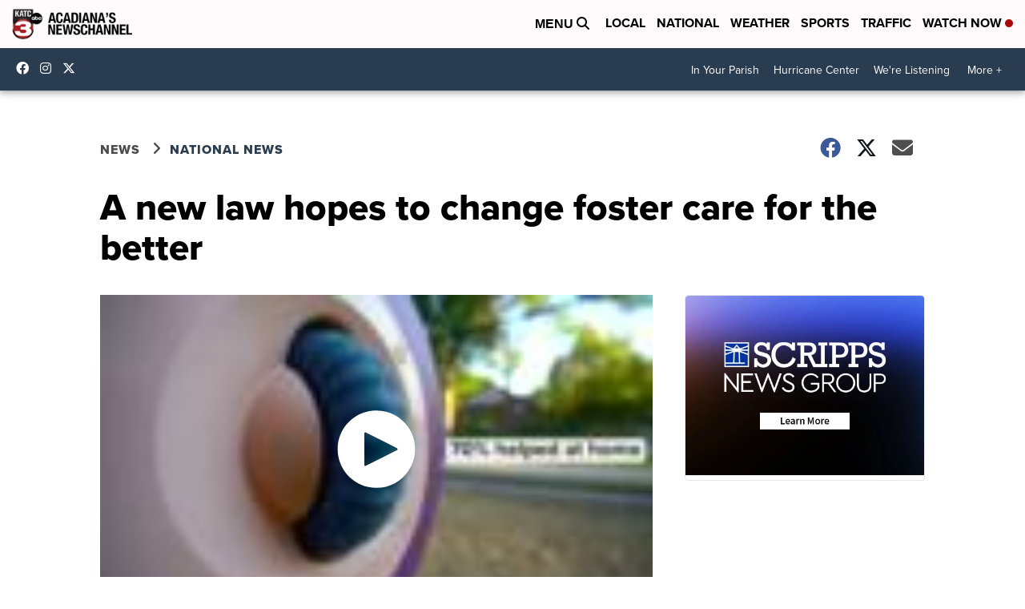

--- FILE ---
content_type: application/javascript; charset=utf-8
request_url: https://fundingchoicesmessages.google.com/f/AGSKWxVb-hMMQnc_eAP4i_auZ3aemTCb7dgM5LxIgrw3LSZ3eMoi9W1NQ3-ElXdep9qE7EEFy2_hfFOphXGI7jubTKLQndrtEgSVX4dr3JC7XvZ7ypCppV7cj-_sozcQ_u_s9L6YIpFkSZ-fknOqjVps4dL05Ml8jWVESCdEARhn-BL5RPyGF8JfUkm15KJ-/_/realmedia_mjx_/adcheck./userad.unblocktheship.org/admob.
body_size: -1288
content:
window['a878d4fe-8ff6-4ad3-8ab4-65d3c0c2e27d'] = true;